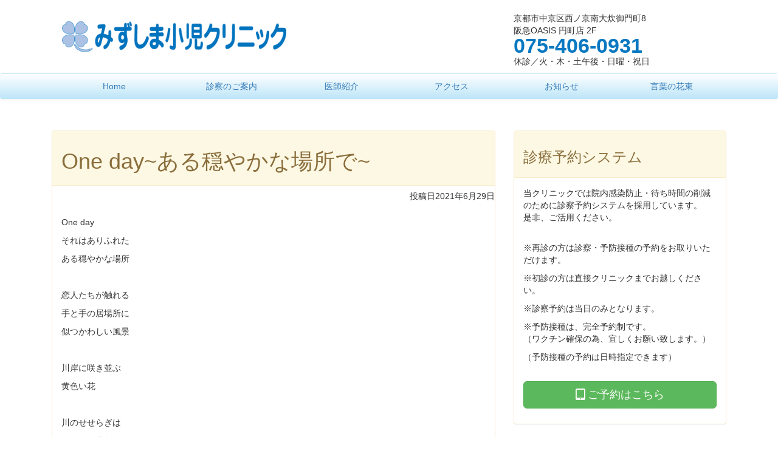

--- FILE ---
content_type: text/html; charset=UTF-8
request_url: http://mizushima-pedia-clinic.com/poem/one-day%E3%81%82%E3%82%8B%E7%A9%8F%E3%82%84%E3%81%8B%E3%81%AA%E5%A0%B4%E6%89%80%E3%81%A7/
body_size: 5126
content:
<!DOCTYPE html>
<html lang="ja">
<head>
	<meta charset="UTF-8">
	<meta name="viewport" content="width=device-width, initial-scale=1">
	<link rel="profile" href="http://gmpg.org/xfn/11">
	<link href="https://maxcdn.bootstrapcdn.com/bootstrap/3.3.1/css/bootstrap.min.css" rel="stylesheet">
	<link href="http://maxcdn.bootstrapcdn.com/font-awesome/4.2.0/css/font-awesome.min.css" rel="stylesheet">
	<link rel="stylesheet" href="http://mizushima-pedia-clinic.com/wp/wp-content/themes/mizushimapediaclinic/style.css">
	

<title>One day~ある穏やかな場所で~ | みずしま小児クリニック</title>

<!-- All in One SEO Pack 2.9.1 by Michael Torbert of Semper Fi Web Design[516,561] -->
<meta name="description"  content="One day それはありふれた ある穏やかな場所 恋人たちが触れる 手と手の居場所に 似つかわしい風景 川岸に咲き並ぶ 黄色い花 川のせせらぎは ほどよく小魚たちと 戯れている 舗装された小径添いには 土産物屋が賑わっている なだらかな低い山々が 山肌に温泉を流しながら あくびをしている 白い土壁で出来た" />
<meta name="robots" content="noindex,nofollow" />

<link rel="canonical" href="http://mizushima-pedia-clinic.com/poem/one-dayある穏やかな場所で/" />
			<script type="text/javascript" >
				window.ga=window.ga||function(){(ga.q=ga.q||[]).push(arguments)};ga.l=+new Date;
				ga('create', 'UA-128375557-1', 'auto');
				// Plugins
				
				ga('send', 'pageview');
			</script>
			<script async src="https://www.google-analytics.com/analytics.js"></script>
			<!-- /all in one seo pack -->
<link rel='dns-prefetch' href='//webfonts.sakura.ne.jp' />
<link rel='dns-prefetch' href='//s.w.org' />
<link rel="alternate" type="application/rss+xml" title="みずしま小児クリニック &raquo; フィード" href="http://mizushima-pedia-clinic.com/feed/" />
<link rel="alternate" type="application/rss+xml" title="みずしま小児クリニック &raquo; コメントフィード" href="http://mizushima-pedia-clinic.com/comments/feed/" />
		<script type="text/javascript">
			window._wpemojiSettings = {"baseUrl":"https:\/\/s.w.org\/images\/core\/emoji\/2\/72x72\/","ext":".png","svgUrl":"https:\/\/s.w.org\/images\/core\/emoji\/2\/svg\/","svgExt":".svg","source":{"concatemoji":"http:\/\/mizushima-pedia-clinic.com\/wp\/wp-includes\/js\/wp-emoji-release.min.js?ver=4.6.29"}};
			!function(e,o,t){var a,n,r;function i(e){var t=o.createElement("script");t.src=e,t.type="text/javascript",o.getElementsByTagName("head")[0].appendChild(t)}for(r=Array("simple","flag","unicode8","diversity","unicode9"),t.supports={everything:!0,everythingExceptFlag:!0},n=0;n<r.length;n++)t.supports[r[n]]=function(e){var t,a,n=o.createElement("canvas"),r=n.getContext&&n.getContext("2d"),i=String.fromCharCode;if(!r||!r.fillText)return!1;switch(r.textBaseline="top",r.font="600 32px Arial",e){case"flag":return(r.fillText(i(55356,56806,55356,56826),0,0),n.toDataURL().length<3e3)?!1:(r.clearRect(0,0,n.width,n.height),r.fillText(i(55356,57331,65039,8205,55356,57096),0,0),a=n.toDataURL(),r.clearRect(0,0,n.width,n.height),r.fillText(i(55356,57331,55356,57096),0,0),a!==n.toDataURL());case"diversity":return r.fillText(i(55356,57221),0,0),a=(t=r.getImageData(16,16,1,1).data)[0]+","+t[1]+","+t[2]+","+t[3],r.fillText(i(55356,57221,55356,57343),0,0),a!=(t=r.getImageData(16,16,1,1).data)[0]+","+t[1]+","+t[2]+","+t[3];case"simple":return r.fillText(i(55357,56835),0,0),0!==r.getImageData(16,16,1,1).data[0];case"unicode8":return r.fillText(i(55356,57135),0,0),0!==r.getImageData(16,16,1,1).data[0];case"unicode9":return r.fillText(i(55358,56631),0,0),0!==r.getImageData(16,16,1,1).data[0]}return!1}(r[n]),t.supports.everything=t.supports.everything&&t.supports[r[n]],"flag"!==r[n]&&(t.supports.everythingExceptFlag=t.supports.everythingExceptFlag&&t.supports[r[n]]);t.supports.everythingExceptFlag=t.supports.everythingExceptFlag&&!t.supports.flag,t.DOMReady=!1,t.readyCallback=function(){t.DOMReady=!0},t.supports.everything||(a=function(){t.readyCallback()},o.addEventListener?(o.addEventListener("DOMContentLoaded",a,!1),e.addEventListener("load",a,!1)):(e.attachEvent("onload",a),o.attachEvent("onreadystatechange",function(){"complete"===o.readyState&&t.readyCallback()})),(a=t.source||{}).concatemoji?i(a.concatemoji):a.wpemoji&&a.twemoji&&(i(a.twemoji),i(a.wpemoji)))}(window,document,window._wpemojiSettings);
		</script>
		<style type="text/css">
img.wp-smiley,
img.emoji {
	display: inline !important;
	border: none !important;
	box-shadow: none !important;
	height: 1em !important;
	width: 1em !important;
	margin: 0 .07em !important;
	vertical-align: -0.1em !important;
	background: none !important;
	padding: 0 !important;
}
</style>
<link rel='stylesheet' id='wp-pagenavi-css'  href='http://mizushima-pedia-clinic.com/wp/wp-content/plugins/wp-pagenavi/pagenavi-css.css?ver=2.70' type='text/css' media='all' />
<link rel='stylesheet' id='mizushimapediaclinic-style-css'  href='http://mizushima-pedia-clinic.com/wp/wp-content/themes/mizushimapediaclinic/style.css?ver=4.6.29' type='text/css' media='all' />
<script type='text/javascript' src='http://mizushima-pedia-clinic.com/wp/wp-includes/js/jquery/jquery.js?ver=1.12.4'></script>
<script type='text/javascript' src='http://mizushima-pedia-clinic.com/wp/wp-includes/js/jquery/jquery-migrate.min.js?ver=1.4.1'></script>
<script type='text/javascript' src='//webfonts.sakura.ne.jp/js/sakura.js?ver=2.0.0'></script>
<script type='text/javascript' src='http://mizushima-pedia-clinic.com/wp/wp-content/themes/mizushimapediaclinic/assets/javascripts/bootstrap.js?ver=4.6.29'></script>
<link rel='https://api.w.org/' href='http://mizushima-pedia-clinic.com/wp-json/' />
<link rel='prev' title='しあわせ感じたら' href='http://mizushima-pedia-clinic.com/poem/%e3%81%97%e3%81%82%e3%82%8f%e3%81%9b%e6%84%9f%e3%81%98%e3%81%9f%e3%82%89/' />
<link rel='next' title='道' href='http://mizushima-pedia-clinic.com/poem/%e9%81%93/' />
<link rel='shortlink' href='http://mizushima-pedia-clinic.com/?p=11417' />
<link rel="alternate" type="application/json+oembed" href="http://mizushima-pedia-clinic.com/wp-json/oembed/1.0/embed?url=http%3A%2F%2Fmizushima-pedia-clinic.com%2Fpoem%2Fone-day%25e3%2581%2582%25e3%2582%258b%25e7%25a9%258f%25e3%2582%2584%25e3%2581%258b%25e3%2581%25aa%25e5%25a0%25b4%25e6%2589%2580%25e3%2581%25a7%2F" />
<link rel="alternate" type="text/xml+oembed" href="http://mizushima-pedia-clinic.com/wp-json/oembed/1.0/embed?url=http%3A%2F%2Fmizushima-pedia-clinic.com%2Fpoem%2Fone-day%25e3%2581%2582%25e3%2582%258b%25e7%25a9%258f%25e3%2582%2584%25e3%2581%258b%25e3%2581%25aa%25e5%25a0%25b4%25e6%2589%2580%25e3%2581%25a7%2F&#038;format=xml" />
</head>

<body class="single single-poem postid-11417">
<div id="page" class="site">
<!--	<a class="skip-link screen-reader-text" href="#content">Skip to content</a>-->

	<header id="masthead" class="site-header" role="banner">
		<div class="site-branding container">
		
			<div class="col-sm-8">
				<div class="headerlogo">
					<h1><img src="http://mizushima-pedia-clinic.com/wp/wp-content/themes/mizushimapediaclinic/images/logo3.png" height="80" width="403" class="img-responsive" alt="みずしま小児クリニック 京都市中京区西ノ京の小児科"></h1>
<!--							class="img-responsive"-->
				</div>
			</div>
			<div class="col-sm-4 hidden-xs">
				<div class="headerinfo">
					<p class="headadd">京都市中京区西ノ京南大炊御門町8<br>阪急OASIS 円町店 2F</p>
					<p class="headtel">075-406-0931</p>
					<p class="headres">休診／火・木・土午後・日曜・祝日</p>
				</div>
			</div>
		</div><!-- .site-branding -->

        <nav class="navbar navbar-default" role="navigation">
        	<div class="container">
				<div class="navbar-header">
<!--					<button type="button" class="navbar-toggle" data-toggle="collapse" data-target="#bs-example-navbar-collapse">-->
					<button type="button" class="navbar-toggle collapsed" data-toggle="collapse" data-target="#navbarEexample">
						<span class="sr-only">Toggle navigation</span>
						<span class="icon-bar"></span>
						<span class="icon-bar"></span>
						<span class="icon-bar"></span>
					</button>
				</div>
				<div class="collapse navbar-collapse" id="navbarEexample">
				<ul id="menu-head_navi" class="nav nav-pills nav-justified"><li id="menu-item-23" class="menu-item menu-item-type-post_type menu-item-object-page menu-item-23"><a title="Home" href="http://mizushima-pedia-clinic.com/">Home</a></li>
<li id="menu-item-21" class="menu-item menu-item-type-post_type menu-item-object-page menu-item-21"><a title="診察のご案内" href="http://mizushima-pedia-clinic.com/clinicguidance/">診察のご案内</a></li>
<li id="menu-item-22" class="menu-item menu-item-type-post_type menu-item-object-page menu-item-22"><a title="医師紹介" href="http://mizushima-pedia-clinic.com/facilityguidance/">医師紹介</a></li>
<li id="menu-item-33" class="menu-item menu-item-type-post_type menu-item-object-page menu-item-33"><a title="アクセス" href="http://mizushima-pedia-clinic.com/access/">アクセス</a></li>
<li id="menu-item-24" class="menu-item menu-item-type-custom menu-item-object-custom menu-item-24"><a title="お知らせ" href="http://mizushima-pedia-clinic.com/news_info/">お知らせ</a></li>
<li id="menu-item-25" class="menu-item menu-item-type-custom menu-item-object-custom menu-item-25"><a title="言葉の花束" href="http://mizushima-pedia-clinic.com/poem/">言葉の花束</a></li>
</ul>				</div>
			</div>
		</nav>
	
	
	
	</header><!-- #masthead -->

	<div id="content" class="site-content container">

	<div id="primary" class="content-area col-md-8">
		<main id="main" class="site-main" role="main">

					<div class="panel panel-warning">
				<div class="panel-heading">
					<h1>One day~ある穏やかな場所で~</h1>
				</div>
				<time class"post-date" datetime="2021-06-29"><h5 class="text-right">投稿日2021年6月29日</h5></time>
				<div class="panel-body">
					<p>One day</p>
<p>それはありふれた</p>
<p>ある穏やかな場所</p>
<p>&nbsp;</p>
<p>恋人たちが触れる</p>
<p>手と手の居場所に</p>
<p>似つかわしい風景</p>
<p>&nbsp;</p>
<p>川岸に咲き並ぶ</p>
<p>黄色い花</p>
<p>&nbsp;</p>
<p>川のせせらぎは</p>
<p>ほどよく小魚たちと</p>
<p>戯れている</p>
<p>&nbsp;</p>
<p>舗装された小径添いには</p>
<p>土産物屋が賑わっている</p>
<p>&nbsp;</p>
<p>なだらかな低い山々が</p>
<p>山肌に温泉を流しながら</p>
<p>あくびをしている</p>
<p>&nbsp;</p>
<p>白い土壁で出来た</p>
<p>イビザいう名の</p>
<p>小さなスペイン料理店の</p>
<p>煙突から</p>
<p>パンを焼く香りが</p>
<p>漂い始めた</p>
<p>&nbsp;</p>
<p>穏やかさを探していた</p>
<p>ふたりは</p>
<p>場違いなエスニックに</p>
<p>少しためらいながら</p>
<p>薄暗い、雰囲気のある</p>
<p>その店に入った</p>
<p>&nbsp;</p>
<p>なのにどうしてか、</p>
<p>迷わずに</p>
<p>パエリアと</p>
<p>口をそろえて注文していた</p>
<p>&nbsp;</p>
<p>何よりもオリーブオイルの</p>
<p>香りが嬉しかった</p>
<p>&nbsp;</p>
<p>店を出たすぐ横に</p>
<p>小さなパン工房があった</p>
<p>&nbsp;</p>
<p>これといって特徴のない</p>
<p>焼きたてというだけのパンを</p>
<p>ほおばりながら</p>
<p>再び舗装された小径を歩いた</p>
<p>&nbsp;</p>
<p>触れあう手には</p>
<p>オリーブの香りが</p>
<p>残されていた</p>
<p>&nbsp;</p>
<p>オリーブの香りに</p>
<p>包み込まれた</p>
<p>ふたりの影が</p>
<p>大きくなったり</p>
<p>小さくなったりして</p>
<p>&nbsp;</p>
<p>穏やかな小径を</p>
<p>別の世界へ</p>
<p>変えていった</p>

									</div>
			</div>

		</main><!-- #main -->
	</div><!-- #primary -->

<div class="sidebar col-xs-12 col-md-4">

<aside id="secondary" class="widget-area" role="complementary">
	<section id="text-2" class="widget widget_text">			<div class="textwidget"><div class="panel panel-warning">
	<div class="panel-heading">
		<h3>診療予約システム</h3>
	</div>
	<div class="panel-body">
		<p>当クリニックでは院内感染防止・待ち時間の削減のために診察予約システムを採用しています。　是非、ご活用ください。</p>
<br>
<p>※再診の方は診察・予防接種の予約をお取りいただけます。</p>
<p>※初診の方は直接クリニックまでお越しください。</p>
<p>※診察予約は当日のみとなります。</p>
<p>※予防接種は、完全予約制です。<br>（ワクチン確保の為、宜しくお願い致します。）</p>
<p>（予防接種の予約は日時指定できます）</p>
<br>
 <p><a class="btn btn-success  btn-lg btn-block"  href="http://ctsrsv.jp/mizushima" target=”_blank” data-role="button"><i class="fa fa-tablet fa-lg"></i> ご予約はこちら</a></p>
</div>
</div>
</div>
		</section></aside><!-- #secondary -->
</div>

	</div><!-- #content -->

	<footer id="colophon" class="site-footer" role="contentinfo">
		<div class="site-info container">
	
                <div class="row">

                    <div class="col-xs-12 col-sm-4">
                        <div class="footerleft">
                            <h3>みずしま小児クリニック</h3>
							<address>
                                〒604-8466<br>
                                京都市中京区西ノ京南大炊御門町8<br>阪急OASIS 円町店 2F<br>
                                TEL.　075-406-0931<br>
                                FAX.　075-406-0932<br>
                            </address>
                        </div> <!-- .footerright -->
                    </div> <!--.col-sm-4 -->
                </div> <!-- footer .row -->

                <div class="copy">
                    <span>Copyright © 2016 みずしま小児クリニック All Rights Reserved.</span>
                </div>

		</div><!-- .site-info -->
	</footer><!-- #colophon -->
</div><!-- #page -->
		


<script type='text/javascript' src='http://mizushima-pedia-clinic.com/wp/wp-content/themes/mizushimapediaclinic/js/navigation.js?ver=20151215'></script>
<script type='text/javascript' src='http://mizushima-pedia-clinic.com/wp/wp-content/themes/mizushimapediaclinic/js/skip-link-focus-fix.js?ver=20151215'></script>
<script type='text/javascript' src='http://mizushima-pedia-clinic.com/wp/wp-includes/js/wp-embed.min.js?ver=4.6.29'></script>

</body>
</html>


--- FILE ---
content_type: text/css
request_url: http://mizushima-pedia-clinic.com/wp/wp-content/themes/mizushimapediaclinic/style.css
body_size: 1288
content:
/*
Theme Name: mizushimapediaclinic
Theme URI: http://underscores.me/
Author: Shinichi Ogata
Author URI: http://forwardone.jp
Description: Theme for exclusive use of mizushimapediaclinic
Version: 1.0.0
License: GNU General Public License v2 or later
License URI: http://www.gnu.org/licenses/gpl-2.0.html
Text Domain: mizushimapediaclinic
Tags:

This theme, like WordPress, is licensed under the GPL.
Use it to make something cool, have fun, and share what you've learned with others.

mizushimapediaclinic is based on Underscores http://underscores.me/, (C) 2012-2016 Automattic, Inc.
Underscores is distributed under the terms of the GNU GPL v2 or later.

Normalizing styles have been helped along thanks to the fine work of
Nicolas Gallagher and Jonathan Neal http://necolas.github.com/normalize.css/
*/



/*-----
bootstrap設定
-----*/
.navbar-default {
    background-image: -webkit-linear-gradient(top, #fff 0%, #bee6f9 100%);
    background-image:      -o-linear-gradient(top, #fff 0%, #bee6f9 100%);
    background-image: -webkit-gradient(linear, left top, left bottom, from(#fff), to(#bee6f9));
    background-image:         linear-gradient(to bottom, #fff 0%, #bee6f9 100%);
    filter: progid:DXImageTransform.Microsoft.gradient(startColorstr='#ffffffff', endColorstr='#fff8f8f8', GradientType=0);
    filter: progid:DXImageTransform.Microsoft.gradient(enabled = false);
    background-repeat: repeat-x;
    border-radius: 4px;
    -webkit-box-shadow: inset 0 1px 0 rgba(255, 255, 255, .15), 0 1px 5px rgba(0, 0, 0, .075);
            box-shadow: inset 0 1px 0 rgba(255, 255, 255, .15), 0 1px 5px rgba(0, 0, 0, .075);
}

.navbar-default {
    background-color: #bee6f9;
  }
.navbar {
    position: relative;
    min-height: 40px;
    margin-bottom: 2px;
    border: 1px solid transparent;
  }

html {
	color: #3d3d3d;
	font-size: 0.9em;
}

.panel-heading1 {
    background-color: #daf3ff;
    padding-top: 1px;
    padding-bottom: 4px;
	padding-left: 20px;
    color: #0878c1;
	 border: 1px solid transparent;
	 border-radius: 4px;
    -webkit-box-shadow: inset 0 1px 0 rgba(255, 255, 255, .15), 0 1px 5px rgba(0, 0, 0, .075);
            box-shadow: inset 0 1px 0 rgba(255, 255, 255, .15), 0 1px 5px rgba(0, 0, 0, .075);
}


.headerinfo {
    margin-top: 20px;
}

.headtel {
    font-size: 240%;
    font-weight: bold;
    margin-top: -18px;
    color: #0878c1;
}

.headres {
    margin-top: -18px;
}

.site-main {
	 margin-top: 50px;
}

.page 
.entry-title {
  display:none;
}

.poeminfo {
	background-color: #FEEFEF;
	border: 1px solid #0878c1;
	padding-left: 20px;
	padding-right: 20px;
	color: #0878c1;
}

.poemmargin {
	margin-top: 10px;
	margin-left: 10px;
	
}


.sidebar {
	margin-top: 50px;
}

.box {
    margin-top: 30px;
}

.caption {
	padding-top: 20px;
	padding-left: 20px;
	padding-right: 20px;
}

.caption3 {
/*	margin-top: 30px;*/
	padding: 20px;
/*	border:  1px solid #0878c1;*/
	
}
.potog {
    margin-top: 20px;
}



.list-group-item-text {
	padding-top: 4px;
    padding-left: 14px;
	padding-bottom: 20px;
}

.fa-azure {
	color: #0878c1;
}

.fa-green {
	color: palegreen;
}

.site-footer {
	background-color: #0878c1;
}

.footerlabel {
	color: #fff;
}

.footerleft {
	margin-top: 50px;
    font-size: 1.1em;
	color: #fff;
}

.footerleft a {
	color: #fff;
}

.footercenter {
	margin-top: 30px;
	color: #fff;
}

.footercenter a {
	color: #fff;
}

.footerright {
	margin-top: 50px;
	color: #fff;
}

.copy {
	text-align: center;
	color: #fff;
	margin-top: 10px;
	margin-bottom: 30px;
}